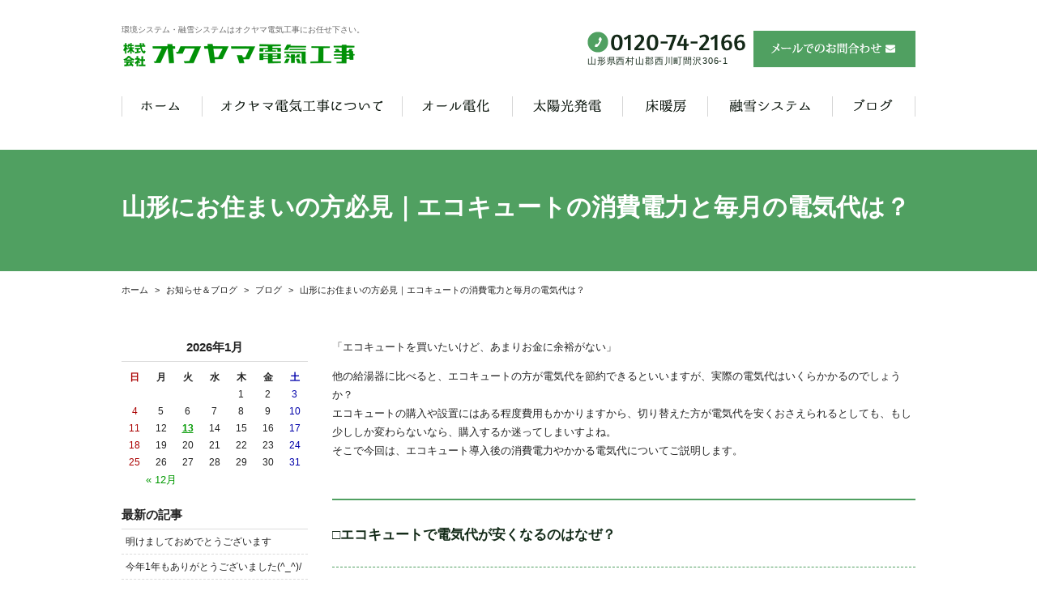

--- FILE ---
content_type: text/html; charset=UTF-8
request_url: https://www.oku-den.com/blog/2026/
body_size: 34173
content:
<!DOCTYPE html>
<html lang="ja">
<head>
<meta charset="utf-8">
<meta name="author" content="株式会社オクヤマ電気工事" />
<meta name="keywords" content="環境システム,電解水,融雪システム,電気工事,山形,設置,導入,工事" />

<meta property="og:image" content="https://www.oku-den.com/images/common/site-logo.png" />
<title>山形にお住まいの方必見｜エコキュートの消費電力と毎月の電気代は？ | 環境システム・融雪システム【オクヤマ電気工事】</title>
<link rel="alternate" type="application/atom+xml" title="Recent Entries" href="https://www.oku-den.com/feed/atom/" />
<link rel="stylesheet" type="text/css" href="//maxcdn.bootstrapcdn.com/font-awesome/4.7.0/css/font-awesome.min.css" />
<link rel="stylesheet" type="text/css" href="https://www.oku-den.com/cwp/wp-content/themes/default/style.css" />
<link rel='dns-prefetch' href='//s.w.org' />
		<script type="text/javascript">
			window._wpemojiSettings = {"baseUrl":"https:\/\/s.w.org\/images\/core\/emoji\/2.2.1\/72x72\/","ext":".png","svgUrl":"https:\/\/s.w.org\/images\/core\/emoji\/2.2.1\/svg\/","svgExt":".svg","source":{"concatemoji":"https:\/\/www.oku-den.com\/cwp\/wp-includes\/js\/wp-emoji-release.min.js?ver=4.7.5"}};
			!function(a,b,c){function d(a){var b,c,d,e,f=String.fromCharCode;if(!k||!k.fillText)return!1;switch(k.clearRect(0,0,j.width,j.height),k.textBaseline="top",k.font="600 32px Arial",a){case"flag":return k.fillText(f(55356,56826,55356,56819),0,0),!(j.toDataURL().length<3e3)&&(k.clearRect(0,0,j.width,j.height),k.fillText(f(55356,57331,65039,8205,55356,57096),0,0),b=j.toDataURL(),k.clearRect(0,0,j.width,j.height),k.fillText(f(55356,57331,55356,57096),0,0),c=j.toDataURL(),b!==c);case"emoji4":return k.fillText(f(55357,56425,55356,57341,8205,55357,56507),0,0),d=j.toDataURL(),k.clearRect(0,0,j.width,j.height),k.fillText(f(55357,56425,55356,57341,55357,56507),0,0),e=j.toDataURL(),d!==e}return!1}function e(a){var c=b.createElement("script");c.src=a,c.defer=c.type="text/javascript",b.getElementsByTagName("head")[0].appendChild(c)}var f,g,h,i,j=b.createElement("canvas"),k=j.getContext&&j.getContext("2d");for(i=Array("flag","emoji4"),c.supports={everything:!0,everythingExceptFlag:!0},h=0;h<i.length;h++)c.supports[i[h]]=d(i[h]),c.supports.everything=c.supports.everything&&c.supports[i[h]],"flag"!==i[h]&&(c.supports.everythingExceptFlag=c.supports.everythingExceptFlag&&c.supports[i[h]]);c.supports.everythingExceptFlag=c.supports.everythingExceptFlag&&!c.supports.flag,c.DOMReady=!1,c.readyCallback=function(){c.DOMReady=!0},c.supports.everything||(g=function(){c.readyCallback()},b.addEventListener?(b.addEventListener("DOMContentLoaded",g,!1),a.addEventListener("load",g,!1)):(a.attachEvent("onload",g),b.attachEvent("onreadystatechange",function(){"complete"===b.readyState&&c.readyCallback()})),f=c.source||{},f.concatemoji?e(f.concatemoji):f.wpemoji&&f.twemoji&&(e(f.twemoji),e(f.wpemoji)))}(window,document,window._wpemojiSettings);
		</script>
		<style type="text/css">
img.wp-smiley,
img.emoji {
	display: inline !important;
	border: none !important;
	box-shadow: none !important;
	height: 1em !important;
	width: 1em !important;
	margin: 0 .07em !important;
	vertical-align: -0.1em !important;
	background: none !important;
	padding: 0 !important;
}
</style>
<link rel='stylesheet' id='contact-form-7-css'  href='https://www.oku-den.com/cwp/wp-content/plugins/contact-form-7/includes/css/styles.css?ver=4.7' type='text/css' media='all' />
<script type='text/javascript' src='https://www.oku-den.com/cwp/wp-includes/js/jquery/jquery.js?ver=1.12.4'></script>
<script type='text/javascript' src='https://www.oku-den.com/cwp/wp-includes/js/jquery/jquery-migrate.min.js?ver=1.4.1'></script>
<link rel="canonical" href="https://www.oku-den.com/blog/2026/" />
<script>
  (function(i,s,o,g,r,a,m){i['GoogleAnalyticsObject']=r;i[r]=i[r]||function(){
  (i[r].q=i[r].q||[]).push(arguments)},i[r].l=1*new Date();a=s.createElement(o),
  m=s.getElementsByTagName(o)[0];a.async=1;a.src=g;m.parentNode.insertBefore(a,m)
  })(window,document,'script','https://www.google-analytics.com/analytics.js','ga');

  ga('create', 'UA-82769425-44', 'auto');
  ga('send', 'pageview');

</script>
<!-- Google tag (gtag.js) -->
<script async src="https://www.googletagmanager.com/gtag/js?id=G-6ZFGEL1DD6"></script>
<script>
  window.dataLayer = window.dataLayer || [];
  function gtag(){dataLayer.push(arguments);}
  gtag('js', new Date());

  gtag('config', 'G-6ZFGEL1DD6');
</script>
<script type="text/javascript" charset="utf-8" src="//ajaxzip3.github.io/ajaxzip3.js"></script>
<script type="text/javascript" charset="utf-8" src="/shadowbox/shadowbox.js"></script>
<script type="text/javascript" charset="utf-8" src="/js/common/jquery.easing.1.3.js"></script>
<script type="text/javascript" charset="utf-8" src="/js/common/jquery.matchHeight.js"></script>
<script type="text/javascript" charset="utf-8" src="/js/common/slick.js"></script>
<script type="text/javascript" charset="utf-8" src="/js/default/jquery.rollOver.js"></script>
<script type="text/javascript" charset="utf-8" src="/js/default/jquery.droppy.js"></script>
<script type="text/javascript" charset="utf-8" src="/js/default/jquery.mousewheel.js"></script>
<script type="text/javascript" charset="utf-8" src="/js/default/jquery.customScroll.js"></script>
<script type="text/javascript" charset="utf-8" src="/js/common/common.js"></script>
<script type="text/javascript" charset="utf-8" src="/js/default/theme.js"></script>

<link rel="stylesheet" type="text/css" href="/shop/css/default/shop.css" />
<script type="text/javascript" charset="utf-8" src="/shop/js/common/site.js"></script>
<script type="text/javascript" charset="utf-8" src="/shop/js/common/products.js"></script>
<script type="text/javascript" charset="utf-8" src="/shop/js/default/jquery.slideImage.js"></script>
</head>
<body class="blog-template-default single single-blog postid-2026 template-type-blog default">
		<div id="fb-root"></div>
		<script>
		(function(d, s, id) {
			var js, fjs = d.getElementsByTagName(s)[0];
			if (d.getElementById(id)) return;
			js = d.createElement(s); js.id = id;
			js.src = "//connect.facebook.net/ja_JP/sdk.js#xfbml=1&version=v2.5&appId=592969907455373";
			fjs.parentNode.insertBefore(js, fjs);
		}(document, 'script', 'facebook-jssdk'));
		</script>
<div id="container">
	<div id="container-inner">
		<header id="header">
			<div id="header-inner">
									<div class="site-description">環境システム・融雪システムはオクヤマ電気工事にお任せ下さい。</div>
								<div class="header-logo"><a href="/"><img src="/images/common/site-logo.png" alt="環境システム・融雪システム【オクヤマ電気工事】" /></a></div>
				<div class="header-tel">
					<dl>
						<dt><img src="/images/default/header-tel.png" alt="電話番号: 0120-74-2166 山形県西村山郡西川町間沢306-1" /></dt>
						<dd>山形県西村山郡西川町間沢306-1</dd>
					</dl>
				</div>
				<div class="header-mail"><a href="/contents/category/contact/"><img src="/images/default/header-mail.png" alt="メールでのお問合わせ" /></a></div>
				<nav class="gnav">
					<ul class="gnav-list">
						<li><a href="/"><img src="/images/default/gnav01.png" alt="ホーム" /></a></li><!--
						--><li><img src="/images/default/gnav02.png" alt="オクヤマ電気工事について" />
								<ul>
										<li class="cat-item cat-item-41"><a href="https://www.oku-den.com/contents/category/info/" >会社案内</a>
</li>
	<li class="cat-item cat-item-24"><a href="https://www.oku-den.com/contents/category/privacy-policy/" >プライバシーポリシー</a>
</li>
								</ul>
							</li><!--
						--><li><img src="/images/default/gnav03.png" alt="オール電化" />
								<ul>
										<li class="cat-item cat-item-48"><a href="https://www.oku-den.com/contents/category/alldenka-summary/" >オール電化って？</a>
</li>
	<li class="cat-item cat-item-47"><a href="https://www.oku-den.com/contents/category/ecocute/" >エコキュート</a>
</li>
	<li class="cat-item cat-item-46"><a href="https://www.oku-den.com/contents/category/ih/" >IHクッキングヒーター</a>
</li>
								</ul>
								</li><!--
						--><li><img src="/images/default/gnav04.png" alt="太陽光発電" />
								<ul>
										<li class="cat-item cat-item-49"><a href="https://www.oku-den.com/contents/category/solar-summary/" >太陽光発電</a>
</li>
								</ul>
								</li><!--
						--><li><img src="/images/default/gnav05.png" alt="床暖房" />
								<ul>
										<li class="cat-item cat-item-50"><a href="https://www.oku-den.com/contents/category/floor-heater-summary/" >床暖房</a>
</li>
								</ul>
								</li><!--
						--><li><img src="/images/default/gnav06.png" alt="融雪システム" />
								<ul>
										<li class="cat-item cat-item-44"><a href="https://www.oku-den.com/contents/category/yusetsu-summary/" >融雪システム 概要</a>
</li>
	<li class="cat-item cat-item-43"><a href="https://www.oku-den.com/contents/category/roof/" >屋根融雪</a>
</li>
	<li class="cat-item cat-item-42"><a href="https://www.oku-den.com/contents/category/road/" >ロード融雪</a>
</li>
								</ul>
								</li><!--
						--><li><a href="/blog/"><img src="/images/default/gnav07.png" alt="ブログ" /></a></li>
					</ul>
				</nav>
			</div>
		</header>

					<div class="page-title-area">
				<div class="page-title-area-inner"></div>
			</div>
		
		<div id="content">
			<div id="content-inner" class="clearfix">
				<div class="breadcrumb-wrap"><ul class="breadcrumb"><li class="home breadcrumb-item"><a href="https://www.oku-den.com/"><span>ホーム</span></a></li><li class="breadcrumb-item"><a href="https://www.oku-den.com/blog/"><span>お知らせ＆ブログ</span></a></li><li class="breadcrumb-item"><a href="https://www.oku-den.com/blog/category/blog/"><span>ブログ</span></a></li><li class="breadcrumb-item"><span>山形にお住まいの方必見｜エコキュートの消費電力と毎月の電気代は？</span></li></ul></div><div id="main">
	<div id="main-inner">

		<h1 class="page-title">山形にお住まいの方必見｜エコキュートの消費電力と毎月の電気代は？</h1>
									<article id="post-2026">

					<div class="entry-content clearfix">
						<p>「エコキュートを買いたいけど、あまりお金に余裕がない」</p>
<p>他の給湯器に比べると、エコキュートの方が電気代を節約できるといいますが、実際の電気代はいくらかかるのでしょうか？<br />
エコキュートの購入や設置にはある程度費用もかかりますから、切り替えた方が電気代を安くおさえられるとしても、もし少ししか変わらないなら、購入するか迷ってしまいすよね。<br />
そこで今回は、エコキュート導入後の消費電力やかかる電気代についてご説明します。</p>
<p>&nbsp;</p>
<h2>□エコキュートで電気代が安くなるのはなぜ？</h2>
<p><br />
一般的にエコキュートに切り替えた方が、電気代を安くできるといわれていますが、それがなぜなのかご存知でしょうか？<br />
これは、エコキュートが値段の安い深夜に電力を使ってお湯を沸かして、昼間は断熱材で保温しているからなのです。<br />
またエコキュートの場合、電気はもちろん、大気中の熱も使ってお湯を沸かしています。<br />
そのため、他のガス給湯器や電気給湯器に比べて電気代が安くなるのです。</p>
<p>&nbsp;</p>
<h2>□消費電力はどれくらい？</h2>
<p><br />
それでは、実際の電気代はどれくらい変わるのでしょう？<br />
各ご家庭の人数や生活スタイルによって電気の使用量は変化するので、まず1時間当たりどれくらい電気を使うのか、消費電力を確認しましょう。<br />
エコキュートも製品によって、消費電力は異なりますが、950ワットが標準的な消費電力だといわれています。<br />
ただし、冬の寒い時期はお湯を沸かすためにより多くの電力が必要になります。<br />
そのため、冬季の消費電力は1500ワットが一般的です。<br />
他の家電に比べると少々消費電力は高いことが分かります。</p>
<p>&nbsp;</p>
<h2>□月々の電気代はどう変わる？</h2>
<p><br />
消費電力が高いなら、一般的に電気代も高くなると思うかもしれません。<br />
しかし、エコキュートが電気を使うのは、電気料金が安くなる深夜です。<br />
例えば東京電力のオール電化向けのプランの場合、深夜の電気料金は1キロワット時あたり12.16円です。</p>
<p>それではこの値をもとに、実際の電気代を計算してみましょう。<br />
電気代は次の3つをかけることで導くことができます。</p>
<p>・消費電力（キロワット）<br />
・使用した時間（時間）<br />
・1キロワット時あたりの電気料金</p>
<p>毎日エコキュートを3時間使うして、この計算式に当てはめてみると、毎日34円ほど電気代がかかることが分かります。<br />
これに月の日数30日をかけると、月々のエコキュートの電気代は約1040円になります。<br />
また冬季の場合、毎日約54円、毎月約1640円が電気代として必要になります。<br />
一般的な電気給湯器を同じように使うと、毎日200円近く電気代がかかるので、エコキュートの方がかなりお得だと言えそうです。</p>
<p>&nbsp;</p>
<h2>□まとめ</h2>
<p><br />
今回は標準的なエコキュートの消費電力をもとに電気代を計算し、エコキュートによってどれくらい電気代がお得になるのかご説明しました。<br />
エコキュートの購入を検討している方は、ぜひ一度ご紹介した計算方法を元に電気代を計算して、どれくらい安くなるのか確認してみてください。</p>					</div>

					<div class="entry-footer row">
						<div class="bookmarks col-sm-6 clearfix">
									<div class="bookmarks-btn hatena"><a href="http://b.hatena.ne.jp/entry/https://www.oku-den.com/blog/2026/" class="hatena-bookmark-button" data-hatena-bookmark-title="山形にお住まいの方必見｜エコキュートの消費電力と毎月の電気代は？" data-hatena-bookmark-layout="simple" title="このエントリーをはてなブックマークに追加"><img src="//b.st-hatena.com/images/entry-button/button-only.gif" alt="このエントリーをはてなブックマークに追加" width="20" height="20" style="border: none;" /></a></div><!-- .hatena -->
		<div class="bookmarks-btn google"><div class="g-plusone" data-size="medium" data-annotation="none" data-href="https://www.oku-den.com/blog/2026/"></div></div><!-- .google -->
		<div class="bookmarks-btn twitter"><a href="https://twitter.com/share" class="twitter-share-button" data-url="https://www.oku-den.com/blog/2026/" data-lang="ja" data-count="none">ツイート</a></div><!-- .twitter -->
		<div class="bookmarks-btn facebook"><div class="fb-like" data-href="https://www.oku-den.com/blog/2026/" data-layout="button_count" data-action="like" data-show-faces="false" data-share="false"></div></div><!-- .facebook -->						</div>

						<div class="entry-meta col-sm-6 clearfix">
							<span class="posted-on">Posted on <time class="entry-date published" datetime="2019-03-02T06:00:44+00:00">2019.03.02 6:00</time></span> | <span class="byline"> by <span class="author vcard">株式会社オクヤマ電気工事</span></span> | <span class="permalink"><a href="https://www.oku-den.com/blog/2026/" rel="bookmark">Perma Link</a></span>						</div>
					</div>
				</article>
					
	</div>
</div>				<div id="sidebar">
	<div id="sidebar-inner">
		<div class="blog-nav-group clearfix">

	<div class="blog-nav">
		<table id="wp-calendar">
	<caption>2026年1月</caption>
	<thead>
	<tr>
		<th scope="col" title="日曜日">日</th>
		<th scope="col" title="月曜日">月</th>
		<th scope="col" title="火曜日">火</th>
		<th scope="col" title="水曜日">水</th>
		<th scope="col" title="木曜日">木</th>
		<th scope="col" title="金曜日">金</th>
		<th scope="col" title="土曜日">土</th>
	</tr>
	</thead>
 
	<tfoot>
	<tr>
		<td colspan="3" id="prev"><a href="https://www.oku-den.com/2025/12/?post_type=blog" title="View posts for 12月 2025">&laquo; 12月</a></td>
		<td class="pad">&nbsp;</td>
		<td colspan="3" id="next" class="pad">&nbsp;</td>
	</tr>
	</tfoot>
 
	<tbody>
	<tr>
		<td colspan="4" class="pad">&nbsp;</td><td>1</td><td>2</td><td>3</td>
	</tr>
	<tr>
		<td>4</td><td>5</td><td>6</td><td>7</td><td>8</td><td>9</td><td>10</td>
	</tr>
	<tr>
		<td>11</td><td>12</td><td><a href="https://www.oku-den.com/2026/01/13/?post_type=blog" title="明けましておめでとうございます">13</a></td><td>14</td><td>15</td><td>16</td><td>17</td>
	</tr>
	<tr>
		<td>18</td><td>19</td><td>20</td><td id="today">21</td><td>22</td><td>23</td><td>24</td>
	</tr>
	<tr>
		<td>25</td><td>26</td><td>27</td><td>28</td><td>29</td><td>30</td><td>31</td>
	</tr>
	</tbody>
	</table>	</div>

	<nav class="common-nav blog-nav">
		<h2>最新の記事</h2>
		<ul>
															<li><a href="https://www.oku-den.com/blog/25806/">明けましておめでとうございます</a></li>
									<li><a href="https://www.oku-den.com/blog/25698/">今年1年もありがとうございました(^_^)/</a></li>
									<li><a href="https://www.oku-den.com/blog/25519/">天気</a></li>
									<li><a href="https://www.oku-den.com/blog/25323/">お出かけ日和</a></li>
									<li><a href="https://www.oku-den.com/blog/25289/">初雪</a></li>
									</ul>
	</nav>

	<nav class="common-nav blog-nav">
		<h2>ブログカテゴリ</h2>
		<ul>
				<li class="cat-item cat-item-15"><a href="https://www.oku-den.com/blog/category/news/" >お知らせ</a> (20)
</li>
	<li class="cat-item cat-item-54"><a href="https://www.oku-den.com/blog/category/blog/" >ブログ</a> (299)
<ul class='children'>
	<li class="cat-item cat-item-69"><a href="https://www.oku-den.com/blog/category/%e6%b1%82%e4%ba%ba%e6%83%85%e5%a0%b1%ef%bc%81%e8%aa%b0%e3%81%8b%ef%bd%9e%e4%b8%80%e7%b7%92%e3%81%ab%e3%81%af%e3%81%9f%e3%82%89%e3%81%8d%e3%81%be%e3%81%9b%e3%82%93%e3%81%8b%ef%bc%9f/" >求人情報！誰か～一緒にはたらきませんか？</a> (1)
</li>
	<li class="cat-item cat-item-66"><a href="https://www.oku-den.com/blog/category/%e3%82%aa%e3%83%bc%e3%83%ab%e9%9b%bb%e5%8c%96/" >オール電化</a> (15)
</li>
	<li class="cat-item cat-item-67"><a href="https://www.oku-den.com/blog/category/%e8%93%84%e9%9b%bb%e6%b1%a0/" >蓄電池</a> (14)
</li>
	<li class="cat-item cat-item-65"><a href="https://www.oku-den.com/blog/category/%e5%a4%aa%e9%99%bd%e5%85%89/" >太陽光</a> (1)
</li>
	<li class="cat-item cat-item-71"><a href="https://www.oku-den.com/blog/category/%e9%9b%bb%e6%b0%97%e6%b8%a9%e6%b0%b4%e5%99%a8%e3%83%bb%e3%82%a8%e3%82%b3%e3%82%ad%e3%83%a5%e3%83%bc%e3%83%88/" >電気温水器・エコキュート</a> (4)
</li>
	<li class="cat-item cat-item-70"><a href="https://www.oku-den.com/blog/category/%e8%9e%8d%e9%9b%aa/" >融雪</a> (4)
</li>
	<li class="cat-item cat-item-64"><a href="https://www.oku-den.com/blog/category/%e8%a5%bf%e5%b7%9d%e7%94%ba%e3%80%80%e3%82%a4%e3%83%99%e3%83%b3%e3%83%88/" >西川町　イベント</a> (2)
</li>
	<li class="cat-item cat-item-68"><a href="https://www.oku-den.com/blog/category/%e7%8b%ac%e3%82%8a%e8%a8%80%e2%99%aa/" >独り言(^^♪</a> (12)
</li>
</ul>
</li>
		</ul>
	</nav>

	<nav class="common-nav blog-nav">
		<h2>月別アーカイブ</h2>
		<ul>
				<li><a href='https://www.oku-den.com/2026/01/?post_type=blog'>2026年1月</a>&nbsp;(1)</li>
	<li><a href='https://www.oku-den.com/2025/12/?post_type=blog'>2025年12月</a>&nbsp;(2)</li>
	<li><a href='https://www.oku-den.com/2025/11/?post_type=blog'>2025年11月</a>&nbsp;(6)</li>
	<li><a href='https://www.oku-den.com/2025/10/?post_type=blog'>2025年10月</a>&nbsp;(3)</li>
	<li><a href='https://www.oku-den.com/2025/09/?post_type=blog'>2025年9月</a>&nbsp;(1)</li>
	<li><a href='https://www.oku-den.com/2024/03/?post_type=blog'>2024年3月</a>&nbsp;(1)</li>
	<li><a href='https://www.oku-den.com/2022/11/?post_type=blog'>2022年11月</a>&nbsp;(1)</li>
	<li><a href='https://www.oku-den.com/2020/11/?post_type=blog'>2020年11月</a>&nbsp;(5)</li>
	<li><a href='https://www.oku-den.com/2020/10/?post_type=blog'>2020年10月</a>&nbsp;(8)</li>
	<li><a href='https://www.oku-den.com/2020/09/?post_type=blog'>2020年9月</a>&nbsp;(8)</li>
	<li><a href='https://www.oku-den.com/2020/08/?post_type=blog'>2020年8月</a>&nbsp;(8)</li>
	<li><a href='https://www.oku-den.com/2020/07/?post_type=blog'>2020年7月</a>&nbsp;(8)</li>
	<li><a href='https://www.oku-den.com/2020/06/?post_type=blog'>2020年6月</a>&nbsp;(8)</li>
	<li><a href='https://www.oku-den.com/2020/05/?post_type=blog'>2020年5月</a>&nbsp;(8)</li>
	<li><a href='https://www.oku-den.com/2020/04/?post_type=blog'>2020年4月</a>&nbsp;(8)</li>
	<li><a href='https://www.oku-den.com/2020/03/?post_type=blog'>2020年3月</a>&nbsp;(9)</li>
	<li><a href='https://www.oku-den.com/2020/02/?post_type=blog'>2020年2月</a>&nbsp;(7)</li>
	<li><a href='https://www.oku-den.com/2020/01/?post_type=blog'>2020年1月</a>&nbsp;(8)</li>
	<li><a href='https://www.oku-den.com/2019/12/?post_type=blog'>2019年12月</a>&nbsp;(8)</li>
	<li><a href='https://www.oku-den.com/2019/11/?post_type=blog'>2019年11月</a>&nbsp;(8)</li>
	<li><a href='https://www.oku-den.com/2019/10/?post_type=blog'>2019年10月</a>&nbsp;(8)</li>
	<li><a href='https://www.oku-den.com/2019/09/?post_type=blog'>2019年9月</a>&nbsp;(8)</li>
	<li><a href='https://www.oku-den.com/2019/08/?post_type=blog'>2019年8月</a>&nbsp;(8)</li>
	<li><a href='https://www.oku-den.com/2019/07/?post_type=blog'>2019年7月</a>&nbsp;(8)</li>
	<li><a href='https://www.oku-den.com/2019/06/?post_type=blog'>2019年6月</a>&nbsp;(8)</li>
	<li><a href='https://www.oku-den.com/2019/05/?post_type=blog'>2019年5月</a>&nbsp;(8)</li>
	<li><a href='https://www.oku-den.com/2019/04/?post_type=blog'>2019年4月</a>&nbsp;(8)</li>
	<li><a href='https://www.oku-den.com/2019/03/?post_type=blog'>2019年3月</a>&nbsp;(10)</li>
	<li><a href='https://www.oku-den.com/2019/02/?post_type=blog'>2019年2月</a>&nbsp;(6)</li>
	<li><a href='https://www.oku-den.com/2019/01/?post_type=blog'>2019年1月</a>&nbsp;(8)</li>
	<li><a href='https://www.oku-den.com/2018/12/?post_type=blog'>2018年12月</a>&nbsp;(8)</li>
	<li><a href='https://www.oku-den.com/2018/11/?post_type=blog'>2018年11月</a>&nbsp;(7)</li>
	<li><a href='https://www.oku-den.com/2018/10/?post_type=blog'>2018年10月</a>&nbsp;(8)</li>
	<li><a href='https://www.oku-den.com/2018/09/?post_type=blog'>2018年9月</a>&nbsp;(8)</li>
	<li><a href='https://www.oku-den.com/2018/08/?post_type=blog'>2018年8月</a>&nbsp;(7)</li>
	<li><a href='https://www.oku-den.com/2018/07/?post_type=blog'>2018年7月</a>&nbsp;(8)</li>
	<li><a href='https://www.oku-den.com/2018/06/?post_type=blog'>2018年6月</a>&nbsp;(8)</li>
	<li><a href='https://www.oku-den.com/2018/05/?post_type=blog'>2018年5月</a>&nbsp;(7)</li>
	<li><a href='https://www.oku-den.com/2018/04/?post_type=blog'>2018年4月</a>&nbsp;(8)</li>
	<li><a href='https://www.oku-den.com/2018/03/?post_type=blog'>2018年3月</a>&nbsp;(8)</li>
	<li><a href='https://www.oku-den.com/2018/02/?post_type=blog'>2018年2月</a>&nbsp;(7)</li>
	<li><a href='https://www.oku-den.com/2018/01/?post_type=blog'>2018年1月</a>&nbsp;(7)</li>
	<li><a href='https://www.oku-den.com/2017/12/?post_type=blog'>2017年12月</a>&nbsp;(16)</li>
	<li><a href='https://www.oku-den.com/2017/04/?post_type=blog'>2017年4月</a>&nbsp;(1)</li>
		</ul>
	</nav>

</div>

		<div class="shop-category">
	<div class="shop-category-inner">
		<ul class="shop-category-list"><li><span>商品カテゴリー</span><ul><li class="shop-category-list-item shop-category-list-item-86"><a href="/shop/products/list.php?category_id=86">工事代が発生する商品</a><ul><li class="shop-category-list-item shop-category-list-item-87"><a href="/shop/products/list.php?category_id=87">電解水生成装置</a><ul><li class="shop-category-list-item shop-category-list-item-90"><a href="/shop/products/list.php?category_id=90">除菌電解水給水器シリーズ</a></li></ul></li></ul></li></ul></li></ul>
	</div>
</div>
<!-- .shop-category --><div class="shop-sideparts">
	<h2 class="shop-sideparts-title">現在のカゴの中</h2>
	<div class="shop-sideparts-inner">

		<p>商品数：<span class="attention">0</span>点</p>
		<p>合計<span class="tax">(税込)</span>：<span class="price">￥0</span></p>

				
		<div class="shop-sideparts-btn">
			<a href="/shop/cart/"><img src="/images/default/shop-cart-btn.png" alt="カゴの中を見る" /></a>
		</div>

	</div>
</div>
<!-- .shop-sideparts --><div class="shop-sideparts shop-sideparts-login">
	<h2 class="shop-sideparts-title">メンバーログイン</h2>
	<div class="shop-sideparts-inner clearfix">
		<form name="login_form" id="login_form" method="post" action="https://www.oku-den.com/shop/frontparts/login_check.php" onsubmit="return fnCheckLogin('login_form')">
			<input type="hidden" name="transactionid" value="c7ac568c36f6e4238a20704eb8b61cdcd2154e7e" />
			<input type="hidden" name="mode" value="login" />
			<input type="hidden" name="url" value="/shop/products/list.php" />

			
			<dl>
				<dt>メールアドレス</dt>
				<dd><input type="text" name="login_email" value="" style="ime-mode: disabled;" class="shop-sideparts-text" /></dd>
				<dt class="password">パスワード</dt>
				<dd><input type="password" name="login_pass" class="shop-sideparts-text" /></dd>
			</dl>
			<div class="forgot-pass">
				<a href="https://www.oku-den.com/shop/forgot/" onclick="win01('https://www.oku-den.com/shop/forgot/','forget','600','400'); return false;" target="_blank">パスワードを忘れた方はこちら</a>
			</div>
			<div class="login-memory">
				<input type="checkbox" name="login_memory" id="login_memory" value="1"  /><label for="login_memory"><span>記憶する</span></label>
			</div>
			<div class="shop-sideparts-btn">
				<a onclick="fnFormModeSubmit('login_form', 'login', '', ''); return false;"><img src="/images/default/shop-login-btn.png" alt="ログインする" /></a>
			</div>
					</form>
	</div>
</div>
<!-- .shop-sideparts -->
		<nav class="side-nav">
			<div class="side-nav-inner">
				<ul>
					<li><span>コンテンツ</span>
						<ul>
							<li><a href="/contents/category/privacy-policy/">プライバシーポリシー</a></li>
							<li><a href="/shop/mypage/">マイページ</a></li>
							<li><a href="/shop/order/">特定商取引法について</a></li>
							<li><a href="/shop/abouts/">当サイトについて</a></li>
						</ul>
					</li>
				</ul>
			</div>
		</nav>

		<nav class="side-nav">
			<div class="side-nav-inner">
				<ul>
					<li><span>導入事例</span>
						<ul>
								<li class="cat-item cat-item-8"><a href="https://www.oku-den.com/gallery/category/yusetsu/" >融雪システム</a>
</li>
	<li class="cat-item cat-item-10"><a href="https://www.oku-den.com/gallery/category/alldenka/" >オール電化住宅</a>
</li>
	<li class="cat-item cat-item-55"><a href="https://www.oku-den.com/gallery/category/floor-heater/" >床暖房</a>
</li>
						</ul>
					</li>
				</ul>
			</div>
		</nav>

		<nav class="side-nav">
			<div class="side-nav-inner">
				<ul>
						<li class="cat-item cat-item-17"><span>融雪システム</span>
<ul class='children'>
	<li class="cat-item cat-item-44"><a href="https://www.oku-den.com/contents/category/yusetsu-summary/" >融雪システム 概要</a> 
</li>
	<li class="cat-item cat-item-43"><a href="https://www.oku-den.com/contents/category/roof/" >屋根融雪</a> 
</li>
	<li class="cat-item cat-item-42"><a href="https://www.oku-den.com/contents/category/road/" >ロード融雪</a> 
</li>
</ul>
</li>
	<li class="cat-item cat-item-36"><span>オール電化</span>
<ul class='children'>
	<li class="cat-item cat-item-48"><a href="https://www.oku-den.com/contents/category/alldenka-summary/" >オール電化って？</a> 
</li>
	<li class="cat-item cat-item-47"><a href="https://www.oku-den.com/contents/category/ecocute/" >エコキュート</a> 
</li>
	<li class="cat-item cat-item-46"><a href="https://www.oku-den.com/contents/category/ih/" >IHクッキングヒーター</a> 
</li>
	<li class="cat-item cat-item-45"><span>フル暖エアコン</span>
</li>
</ul>
</li>
	<li class="cat-item cat-item-37"><span>太陽光発電</span>
<ul class='children'>
	<li class="cat-item cat-item-49"><a href="https://www.oku-den.com/contents/category/solar-summary/" >太陽光発電</a> 
</li>
</ul>
</li>
	<li class="cat-item cat-item-38"><span>床暖房</span>
<ul class='children'>
	<li class="cat-item cat-item-50"><a href="https://www.oku-den.com/contents/category/floor-heater-summary/" >床暖房</a> 
</li>
</ul>
</li>
	<li class="cat-item cat-item-39"><span>電気工事</span>
<ul class='children'>
	<li class="cat-item cat-item-53"><a href="https://www.oku-den.com/contents/category/electric-summary/" >電気設備工事</a> 
</li>
	<li class="cat-item cat-item-52"><a href="https://www.oku-den.com/contents/category/fire-alarm/" >住宅用火災警報機</a> 
</li>
	<li class="cat-item cat-item-51"><a href="https://www.oku-den.com/contents/category/house-facility/" >住宅用設備</a> 
</li>
</ul>
</li>
	<li class="cat-item cat-item-40"><a href="https://www.oku-den.com/contents/category/aircon/" >空調設備</a> 
</li>
	<li class="cat-item cat-item-23"><span>オクヤマ電気工事について</span>
<ul class='children'>
	<li class="cat-item cat-item-41"><a href="https://www.oku-den.com/contents/category/info/" >会社案内</a> 
</li>
	<li class="cat-item cat-item-24"><a href="https://www.oku-den.com/contents/category/privacy-policy/" >プライバシーポリシー</a> 
</li>
</ul>
</li>
				</ul>
			</div>
		</nav>

		<div class="side-about">
			<h2><img src="/images/default/side-about-title.png" alt="環境システム・融雪システム【オクヤマ電気工事】" /></h2>
			<div class="side-about-inner">
				<div class="side-about-text clearfix">
					<h3>本社</h3>
<p>〒990-0703<br />
 山形県西村山郡西川町間沢306-1<br />
 TEL:0120-74-2166<br />
 FAX:0237-74-2665</p>
				</div>
				<div class="side-about-btn">
					<a href="/contents/category/contact/"><img src="/images/default/side-about-btn.png" alt="メールでのお問合わせ" /></a>
				</div>
			</div>
		</div>

		<div class="side-banner clearfix">
			<ul>
  <li>
    <a href="/blog/">
      <img src="https://www.oku-den.com/cwp/wp-content/uploads/2025/10/169ea1e7355981d32a74f798170b87f9.jpg" alt="スタッフブログ" />
    </a>
  </li>
  <li>
    <a href="https://www.facebook.com/profile.php?id=100067699206528" target="_blank">
      <img src="https://www.oku-den.com/cwp/wp-content/uploads/2025/10/k-07.jpg" alt="フェイスブック" width="230" height="60" />
    </a>
  </li>
  <li>
    <a href="https://www.instagram.com/okuden08/" target="_blank">
      <img src="https://www.oku-den.com/cwp/wp-content/uploads/2025/10/9382ac10ad049c3904bf5aed0372d24e.jpg" alt="インスタ" width="230" height="60" />
    </a>
  </li>
</ul>		</div>

	</div>
</div>
			</div>
		</div>
		<!-- /#content -->

		<footer id="footer">
			<div id="footer-inner">
				<div class="pagetop-btn"><a href="#header" class="scroll"><img src="/images/default/pagetop-btn.png" alt="ページ上部へ" /></a></div>
				<div class="footer-copyright"><span class="alphanumeric">&copy;</span> 2026 株式会社オクヤマ電気工事 All Rights Reserved.</div>
			</div>
		</footer>

	</div>
</div>
<!-- /#container -->

<script type="text/javascript">
/* <![CDATA[ */
var cwp_vars = {"google_map_tag":"<iframe src=\"https:\/\/www.google.com\/maps\/embed?pb=!1m18!1m12!1m3!1d781.3564535396451!2d140.13407862926167!3d38.43163234928278!2m3!1f0!2f0!3f0!3m2!1i1024!2i768!4f13.1!3m3!1m2!1s0x5f8bebba0cbe3b3d%3A0x98f55d8b0fbeb21e!2z44CSOTkwLTA3MDMg5bGx5b2i55yM6KW_5p2R5bGx6YOh6KW_5bed55S66ZaT5rKi77yT77yQ77yW4oiS77yR!5e0!3m2!1sja!2sjp!4v1492407559088\" width=\"600\" height=\"450\" frameborder=\"0\" style=\"border:0\" allowfullscreen><\/iframe>","infinite_loop":true,"speed":"600","auto":true,"pause":"2000"};
/* ]]> */
</script>
		<script type="text/javascript" charset="utf-8" src="//b.st-hatena.com/js/bookmark_button.js"></script>
		<script type="text/javascript">window.___gcfg = {lang: 'ja'}; (function() { var po = document.createElement('script'); po.type = 'text/javascript'; po.async = true; po.src = 'https://apis.google.com/js/plusone.js'; var s = document.getElementsByTagName('script')[0]; s.parentNode.insertBefore(po, s); })();</script>
		<script type="text/javascript">!function(d,s,id){var js,fjs=d.getElementsByTagName(s)[0];if(!d.getElementById(id)){js=d.createElement(s);js.id=id;js.src="//platform.twitter.com/widgets.js";fjs.parentNode.insertBefore(js,fjs);}}(document,"script","twitter-wjs");</script>		<script type='text/javascript' src='https://www.oku-den.com/cwp/wp-content/plugins/contact-form-7/includes/js/jquery.form.min.js?ver=3.51.0-2014.06.20'></script>
<script type='text/javascript'>
/* <![CDATA[ */
var _wpcf7 = {"recaptcha":{"messages":{"empty":"\u3042\u306a\u305f\u304c\u30ed\u30dc\u30c3\u30c8\u3067\u306f\u306a\u3044\u3053\u3068\u3092\u8a3c\u660e\u3057\u3066\u304f\u3060\u3055\u3044\u3002"}}};
/* ]]> */
</script>
<script type='text/javascript' src='https://www.oku-den.com/cwp/wp-content/plugins/contact-form-7/includes/js/scripts.js?ver=4.7'></script>

</body>
</html>


--- FILE ---
content_type: text/html; charset=utf-8
request_url: https://accounts.google.com/o/oauth2/postmessageRelay?parent=https%3A%2F%2Fwww.oku-den.com&jsh=m%3B%2F_%2Fscs%2Fabc-static%2F_%2Fjs%2Fk%3Dgapi.lb.en.2kN9-TZiXrM.O%2Fd%3D1%2Frs%3DAHpOoo_B4hu0FeWRuWHfxnZ3V0WubwN7Qw%2Fm%3D__features__
body_size: 161
content:
<!DOCTYPE html><html><head><title></title><meta http-equiv="content-type" content="text/html; charset=utf-8"><meta http-equiv="X-UA-Compatible" content="IE=edge"><meta name="viewport" content="width=device-width, initial-scale=1, minimum-scale=1, maximum-scale=1, user-scalable=0"><script src='https://ssl.gstatic.com/accounts/o/2580342461-postmessagerelay.js' nonce="OPl0pEoHY9p80HLXxlZwaA"></script></head><body><script type="text/javascript" src="https://apis.google.com/js/rpc:shindig_random.js?onload=init" nonce="OPl0pEoHY9p80HLXxlZwaA"></script></body></html>

--- FILE ---
content_type: text/css
request_url: https://www.oku-den.com/css/default/theme.css
body_size: 12063
content:
@charset "utf-8";

/* ////////////////////////////////////////////
 *                 base & layout
 * //////////////////////////////////////////// */

/* Typography
------------------------------------------*/
body{
	font-size: 13px;
	line-height: 1.6;
	/* font-family: "Avenir", "Open Sans", "Helvetica Neue", "Helvetica", "Arial", "Verdana", "Roboto", "游ゴシック", "Yu Gothic", "游ゴシック体", "YuGothic", "ヒラギノ角ゴ Pro W3", "Hiragino Kaku Gothic Pro", "Meiryo UI", "メイリオ", "Meiryo", "ＭＳ Ｐゴシック", "MS PGothic", sans-serif; */
	font-family: "メイリオ" ,"Meiryo", "ヒラギノ角ゴ Pro W3", "Hiragino Kaku Gothic Pro", "ＭＳ Ｐゴシック", "MS PGothic", sans-serif;
	color: #222;
}
a{
	color: #009900;
	text-decoration: none;
}
a:hover,
a:focus{
	color: #009900;
	text-decoration: underline;
}
/* use hover animation */
/*
a, a:hover{
	-webkit-transition: 0.3s ease-in-out;
	   -moz-transition: 0.3s ease-in-out;
		 -o-transition: 0.3s ease-in-out;
			transition: 0.3s ease-in-out;
}
*/


/* Layout
------------------------------------------*/
body{
	min-width: 980px;
	text-align: center;
	background: #fff;
}
body.home{
}
#container{
	overflow: hidden;
}
#content-inner{
	margin: 0 auto;
	padding: 0 0 145px 0;
	width: 980px;
}
#main{
	float: right;
	width: 720px;
	text-align: left;
}
#main article{
	margin: 0 0 20px 0;
}
#main .entry-content{
	padding: 0 0 20px 0;
	line-height: 1.8;
}



/* header
------------------------------------------*/
#header{
}
#header-inner{
	position: relative;
	margin: 0 auto;
	width: 980px;
	height: 185px;
	z-index: 1000;
}
.site-description{
	position: absolute;
	top: 29px;
	left: 0;
	color: #666;
	font-size: 10px;
}
.header-logo{
	position: absolute;
	top: 53px;
	left: 0;
}
.header-tel{
	position: absolute;
	top: 38px;
	right: 209px;
	color: #132818;
	font-size: 11px;
	text-align: left;
	letter-spacing: 0.075em;
	line-height: 1;
}
.header-tel dt{
	margin-bottom: 5px;
}
.header-mail{
	position: absolute;
	top: 38px;
	right: 0;
}

.gnav{
	position: absolute;
	bottom: 41px;
	left: 0;
}

/* droppy */
.gnav-list { position: relative; text-align: left; zoom: 1; }
.gnav-list li { float: left; display: block; position: relative; z-index: 1000; }
.gnav-list ul { display: none; position: absolute; top: 40px; left: 0; width: 100%; background: rgba(52,130,67,.95); }
.gnav-list ul li { float: none; }
.gnav-list ul li a { display: block; padding: 5px 10px; color: #fff; font-size: 11px; zoom: 1; }
.gnav-list ul li a:hover { text-decoration: none; background: #247031; }
.gnav-list ul ul { top: 0; left: 100%; width: 100%; }
.gnav-list a, .gnav-ul img{ display: block; }



/* mainimage
------------------------------------------*/
#mainimage{
	overflow: hidden;
}
#mainimage-inner{
	margin: 0 auto;
	width: 980px;
}

/* slideshow */
.slideshow{
	overflow: hidden;
	margin: 0 -170px;
	height: 530px;
}
.slideshow .slick-slide{
	overflow: hidden;
	width: 1320px;
	height: 530px;
}



/* main
------------------------------------------*/
.main-catch{
	position: relative;
	margin: 0 auto 70px;
	width: 980px;
	z-index: 100;
}
.main-catch-inner{
	margin: -80px -60px 0;
	padding: 60px 60px 0;
	background: #fff;
}
.main-catch h2{
	margin-bottom: 45px;
}
.main-catch ul{
	margin-right: -22px;
}
.main-catch ul li{
	float: left;
	margin-right: 22px;
}

.main-message{
	margin-bottom: 62px;
	background: url(/images/default/main-message-bg.jpg) no-repeat center 0;
}
.main-message-inner{
	margin: 0 auto;
	padding-top: 67px;
	width: 980px;
	height: 600px;
}
.main-message h2{
	margin-bottom: 58px;
}
.main-message-detail{
	float: right;
	width: 520px;
	text-align: left;
}
.main-message-detail h3{
	margin-bottom: 17px;
}
.main-message-detail .text{
	overflow: hidden;
	margin-bottom: 25px;
	padding-right: 5px;
	max-height: 16.2em;
	line-height: 1.8;
}
.main-message-img{
	float: left;
}

.main-point{
	margin-bottom: 42px;
}
.main-point h2{
	margin-bottom: 33px;
}
.main-point-text{
}
.main-point-text .row{
	margin: 0 -9px 22px;
}
.main-point-text .row > div{
	margin: 0;
	padding: 0 9px;
	line-height: 1.5;
}
.main-point-text .row > div p{
	margin-bottom: 10px;
}
.main-point-text .row > div h3{
	margin: 15px 0 6px;
	line-height: 1;
}
.main-point-text .row > div :last-child{
	margin-bottom: 0;
}
.main-point-text > :last-child{
	margin-bottom: 0;
}

.main-flow{
	margin-bottom: 37px;
}
.main-flow h2{
	margin-bottom: 23px;
}
.main-flow-list{
	margin-bottom: 37px;
}
.main-flow-list ol{
	margin-right: -25px;
}
.main-flow-list ol li{
	float: left;
	margin-bottom: 15px;
}
.main-flow-text{
	line-height: 1.8;
}
.main-flow-text .template{
	margin-bottom: 39px;
}
.main-flow-text h3{
	margin-bottom: 16px;
}
.main-flow-text .template-img-right{
	margin-bottom: 0;
	max-width: 280px;
}
.main-flow-text .template-text p{
	padding-right: 5px;
}
.main-flow-text > :last-child{
	margin-bottom: 0;
}

.main-contact{
	margin-bottom: 40px;
}

.main-gallery{
	margin-bottom: 25px;
}
.main-gallery-title{
	position: relative;
	margin-bottom: 25px;
}
.main-gallery-title a{
	position: absolute;
	top: 22px;
	right: 0;
	line-height: 1;
}
.main-gallery-inner{
}
.main-gallery-list{
}
.main-gallery-list-row{
	margin: 0 -8px;
}
.main-gallery-list-col{
	padding: 0 8px 20px;
}
.main-gallery-list-item{
	line-height: 1.4;
}
.main-gallery-list-img{
	margin-bottom: 10px;
}
.main-gallery-list-title a{
	color: inherit;
}

.main-blog{
}
.main-blog-title{
	position: relative;
	margin-bottom: 25px;
}
.main-blog-title a{
	position: absolute;
	top: 22px;
	right: 0;
	line-height: 1;
}
.main-blog-inner{
}
.main-blog-list{
}
.main-blog-list-row{
	margin: 0 -8px;
}
.main-blog-list-col{
	padding: 0 8px;
}
.main-blog-list-item{
	line-height: 1.4;
}
.main-blog-list-img{
	margin-bottom: 9px;
}
.main-blog-list-title span{
	display: block;
	margin-bottom: 3px;
	font-size: 11px;
}
.main-blog-list-title a{
	color: inherit;
}


/* sidebar
------------------------------------------*/
#sidebar{
	float: left;
	width: 230px;
	text-align: left;
}

.side-nav{
}
.side-nav li a,
.side-nav li span{
	display: block;
	color: inherit;
	line-height: 1.4;
}
.side-nav-inner > ul > li{
	margin-bottom: 25px;
}
.side-nav-inner > ul > li > a,
.side-nav-inner > ul > li > span{
	padding: 15px 2px 11px;
	font-size: 15px;
	font-weight: bold;
	border-top: 2px solid #50a061;
	border-bottom: 1px dashed #50a061;
}
.side-nav-inner > ul > li > ul{
	margin-top: 10px;
}
.side-nav-inner > ul > li > ul > li > a,
.side-nav-inner > ul > li > ul > li > span{
	padding: 6px 5px 6px 13px;
	background: url(/images/default/side-nav-btn-bg.png) no-repeat 0 center;
	border-bottom: 1px dotted #ccc;
}

.side-about{
	margin-bottom: 25px;
	padding: 8px 14px 14px;
	border: 1px solid #ddd;
}
.side-about h2{
	margin-bottom: 15px;
}
.side-about-text{
	margin-bottom: 15px;
	font-size: 12px;
	line-height: 1.3;
}
.side-about-text h3{
	position: relative;
	margin-bottom: 5px;
	padding: 6px 0 0 7px;
	font-size: 13px;
	font-weight: bold;
	border-top: 2px solid #50a061;
}
.side-about-text h3:before{
	content: "";
	position: absolute;
	top: 10px;
	left: 0;
	height: 10px;
	width: 2px;
	background: #50a061;
}
.side-about-text p{
	margin-bottom: 13px;
}
.side-about-text :last-child{
	margin-bottom: 0;
}

.side-banner{
}
.side-banner li{
	margin-bottom: 10px;
}
.side-banner li :last-child{
	margin: 0;
}



/* footer
------------------------------------------*/
#footer{
	background: #50a061;
}
#footer-inner{
	position: relative;
	margin: 0 auto;
	width: 980px;
	height: 40px;
}
.pagetop-btn{
	position: absolute;
	top: -34px;
	right: 0;
	line-height: 1;
}

.footer-copyright{
	color: #fff;
	font-size: 11px;
	text-align: center;
	line-height: 40px;
}



/* Lower
------------------------------------------*/
/* link color */
.breadcrumb a,
.entry-content a{
}

/* heading */
.page-title-area{
	margin-bottom: 15px;
	text-align: left;
	background: #50a061;
}
.page-title-area-inner{
	margin: 0 auto;
	padding-top: 47px;
	width: 980px;
	height: 150px;
}
.page-title{
	color: #fff;
	font-size: 30px;
	font-weight: bold;
	display: none;
}
.entry-content h2, .entry-title{
	margin: 0 0 20px;
	padding: 28px 0 24px 0;
	color: #142b19;
	font-size: 17px;
	font-weight: bold;
	border-top: 2px solid #50a061;
	border-bottom: 1px dashed #50a061;
}
.entry-content h2{
}
.entry-content h2 a,
.entry-title a{
	color: inherit;
}
.entry-content h3, .h3{
	position: relative;
	padding: 0 0 0 18px;
	height: 45px;
	color: #142b19;
	font-size: 14px;
	font-weight: bold;
	line-height: 46px;
	background: url(/images/default/entry-h3-bg.png) no-repeat 0 0;
}
.entry-content h4, .h4{
	padding: 0 0 0 19px;
	color: #142b19;
	font-weight: bold;
	background: url(/images/default/entry-h4-bg.png) no-repeat 0 center;
}
.entry-content h5, .h5{
	color: #142b19;
	font-weight: bold;
	border-bottom: 1px dashed #ccc;
}



/* Breadcrumb
------------------------------------------*/
.breadcrumb-wrap{
	margin-bottom: 50px;
}
.breadcrumb{
	padding: 0;
	margin: 0 !important;
	background: none;
	font-size: 11px;
}
.breadcrumb-item a{
	color: inherit;
}
.breadcrumb-item + .breadcrumb-item:before{
	content: '>';
	color: inherit;
}
/*.breadcrumb-item.home:before{
	padding: 0 2px 0 4px;
	content: '\f015';
	font-weight: normal;
	font-size: 11px;
	font-family: 'FontAwesome';
	line-height: 1;
	-webkit-font-smoothing: antialiased;
	-moz-osx-font-smoothing: grayscale;
}
*/


/* Nav
------------------------------------------*/
.common-nav{
	margin: 0 0 20px 0;
	text-align: left;
}
.common-nav h2{
	padding-bottom: 5px;
	border-bottom: 1px solid rgba(186,186,186,0.5);
	font-size: 15px;
	font-weight: bold;
}
.common-nav li{
	display: block;
	padding: 5px;
	border-bottom: 1px dashed rgba(186,186,186,0.5);
}
.common-nav li a{
	color: inherit;
	font-size: 12px;
}



/* Gallery
------------------------------------------*/
/* archive */
.gallery-list{
}
.gallery-list-row{
	margin: 0 -8px;
}
.gallery-list-col{
	padding: 0 8px 20px;
}
.gallery-list-item{
	line-height: 1.4;
}
.gallery-list-img{
	margin-bottom: 10px;
}
.gallery-list-title{
}

/* single */
.gallery-detail{
	padding: 0 10px 15px 0;
	text-align: center;
}
.gallery-detail-row{
}
.gallery-detail-col{
}
.gallery-detail-main{
}
.gallery-detail-sub{
}
.gallery-detail-sub li{
	padding: 0 5px 10px;
}

/* before-after */
.ba-detail{
	padding: 0 10px 20px;
}
.ba-detail-main{
	display: table;
	margin-bottom: 20px;
}
.ba-detail-before,
.ba-detail-after{
	display: table-cell;
	width: 45%;
}
.ba-detail-arrow{
	display: table-cell;
	width: 10%;
	text-align: center;
	vertical-align: middle;
}
.ba-detail-arrow i{
	font-size: 30px;
}
.ba-detail-sub li{
	padding: 0 15px 15px;
}



/* Colors
------------------------------------------*/
/* btns */
.btn-primary.disabled:hover,
.btn-primary:disabled:hover,
.btn-primary.active:focus,
.btn-primary:active:focus,
.btn-primary.active:hover,
.btn-primary:active:hover,
.btn-primary.active,
.btn-primary:active,
.btn-primary:focus,
.btn-primary:hover,
.btn-primary{
	border-color: #50a061;
	background-color: #50a061;
	color: #fff;
}

.btn-secondary.disabled:hover,
.btn-secondary:disabled:hover,
.btn-secondary.active:focus,
.btn-secondary:active:focus,
.btn-secondary.active:hover,
.btn-secondary:active:hover,
.btn-secondary.active,
.btn-secondary:active,
.btn-secondary:focus,
.btn-secondary:hover,
.btn-secondary{
	border-color: #ccc;
	background-color: #fff;
}

.btn-outline-primary.disabled:hover,
.btn-outline-primary:disabled:hover,
.btn-outline-primary.active:focus,
.btn-outline-primary:active:focus,
.btn-outline-primary.active:hover,
.btn-outline-primary:active:hover,
.btn-outline-primary.active,
.btn-outline-primary:active,
.btn-outline-primary:focus,
.btn-outline-primary:hover,
.btn-outline-primary{
	border-color: #202020;
	background-color: #fff;
	color: #202020;
}

/* pagination */
.page-link{
	border-color: #9e9e9e;
	color: #444;
}
.page-item.active .page-link,
.page-item.active .page-link:focus,
.page-item.active .page-link:hover,
.page-link:focus,
.page-link:hover{
	border-color: #999999;
	background-color: #9e9e9e;
	color: #fff;
}


--- FILE ---
content_type: application/javascript
request_url: https://www.oku-den.com/js/default/theme.js
body_size: 1635
content:
/**
 * Copyright (c) DESIGN inc. All Rights Reserved.
 * http://www.design-inc.jp/
 */

jQuery(function($){
	// jquery.rollOver.js
	$.fn.rollOver({
		selectorFade: 'a img, input[type="image"], button img',
		selectorExclude: '.no-fade img',
		animateTime: 300,
		fadeOpacity: 0.7,
		easing: 'easeOutCubic'
	});

	// 画像にリンクした場合、lightboxで開く
	$('a[href$="jpg"], a[href$="jpeg"], a[href$="JPG"], a[href$="JPEG"], a[href$="png"], a[href$="gif"]').not('[rel^="shadowbox"]').attr('rel', 'shadowbox');

	// jquery.droppy.js
	$('.gnav-list').droppy();

	// パンクズ
	$('.breadcrumb-wrap').prependTo('#content-inner').show();
	$('.page-title').prependTo('.page-title-area-inner').show();

	// スライダー
	$('.slideshow ul').slick({
		dots: false, // true: paginationを使用する
		arrows: false, // true: 矢印ボタンを使用する
		fade: true, // true: フェードインを使用する
		infinite: cwp_vars.infinite_loop, // true: 無限ループする
		speed: cwp_vars.speed, // animationのスピード
		autoplay: cwp_vars.auto, // true: 自動スライドする
		autoplaySpeed: cwp_vars.pause, // 停止する時間（自動スライド時）
	});

	// jquery.customScroll.js
	$('.scroll-area').customScroll({
		animateTime: 300,
		easing: 'easeOutCubic',
		scrollTimes: 100,
		autoplay: true,
	});

	// スクロール時にページトップをフェードインする
	// $(window).on('scroll', function() {
	// 	if ($(this).scrollTop() > $(window).height() - $(window).height() * 0.5){
	// 		$('.pagetop-btn').fadeIn();
	// 	} else {
	// 		$('.pagetop-btn').fadeOut();
	// 	}
	// });
});


--- FILE ---
content_type: text/plain
request_url: https://www.google-analytics.com/j/collect?v=1&_v=j102&a=245644702&t=pageview&_s=1&dl=https%3A%2F%2Fwww.oku-den.com%2Fblog%2F2026%2F&ul=en-us%40posix&dt=%E5%B1%B1%E5%BD%A2%E3%81%AB%E3%81%8A%E4%BD%8F%E3%81%BE%E3%81%84%E3%81%AE%E6%96%B9%E5%BF%85%E8%A6%8B%EF%BD%9C%E3%82%A8%E3%82%B3%E3%82%AD%E3%83%A5%E3%83%BC%E3%83%88%E3%81%AE%E6%B6%88%E8%B2%BB%E9%9B%BB%E5%8A%9B%E3%81%A8%E6%AF%8E%E6%9C%88%E3%81%AE%E9%9B%BB%E6%B0%97%E4%BB%A3%E3%81%AF%EF%BC%9F%20%7C%20%E7%92%B0%E5%A2%83%E3%82%B7%E3%82%B9%E3%83%86%E3%83%A0%E3%83%BB%E8%9E%8D%E9%9B%AA%E3%82%B7%E3%82%B9%E3%83%86%E3%83%A0%E3%80%90%E3%82%AA%E3%82%AF%E3%83%A4%E3%83%9E%E9%9B%BB%E6%B0%97%E5%B7%A5%E4%BA%8B%E3%80%91&sr=1280x720&vp=1280x720&_u=IADAAEABAAAAACAAI~&jid=337125509&gjid=377664792&cid=428530245.1768992806&tid=UA-82769425-44&_gid=1384206521.1768992806&_r=1&_slc=1&z=1693199296
body_size: -565
content:
2,cG-V691Y17PN0